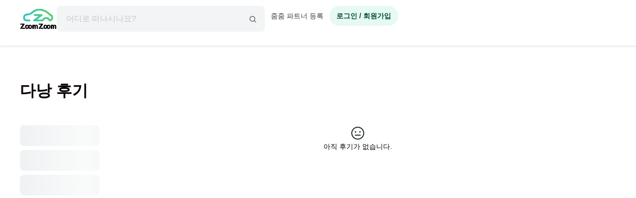

--- FILE ---
content_type: text/html; charset=utf-8
request_url: https://id.abr.ge/api/v2/third-party-cookie/identifier.html?requestID=899126659
body_size: 442
content:
<!DOCTYPE html>
<html>
<head><meta charset="utf-8"></head>
<body>

<pre>
    requestID: 899126659
    Reply: map[uuid:b6f3d496-e161-4f7e-abab-0af15ec2cba1]
</pre>
<script>
    var message = {
        requestID: '899126659',
        
        reply: (document.cookie.indexOf('ab180ClientId=') !== -1) ? {"uuid":"b6f3d496-e161-4f7e-abab-0af15ec2cba1"} : { error: 'Third party cookie is not supported' }
        
    }

    window.parent.postMessage(
        
        JSON.stringify(message)
        
    , '*');
</script>
</body>
</html>


--- FILE ---
content_type: application/javascript; charset=UTF-8
request_url: https://www.zoomzoomtour.com/_next/static/chunks/6603.4a8ef1fe67325e07.js
body_size: 4817
content:
!function(){try{var e="undefined"!=typeof window?window:"undefined"!=typeof global?global:"undefined"!=typeof self?self:{},t=(new e.Error).stack;t&&(e._sentryDebugIds=e._sentryDebugIds||{},e._sentryDebugIds[t]="98b005e2-d682-42bb-9c89-c64842231383",e._sentryDebugIdIdentifier="sentry-dbid-98b005e2-d682-42bb-9c89-c64842231383")}catch(e){}}();"use strict";(self.webpackChunk_N_E=self.webpackChunk_N_E||[]).push([[6603],{65605:function(e,t,a){a.d(t,{FT:function(){return n.FT},IL:function(){return n.IL},Od:function(){return n.Od}});var n=a(71106)},19656:function(e,t,a){var n=a(85893);t.Z=e=>{let{title:t,description:a}=e;return(0,n.jsxs)("div",{className:"page-title",children:[(0,n.jsx)("h1",{className:"page-title-name",children:t}),a&&(0,n.jsx)("p",{className:"page-title-description",children:a})]})}},74812:function(e,t,a){var n=a(85893),i=a(86310),r=a(65605);t.Z=e=>{let{showAvatar:t=!0}=e,{isMobile:a}=(0,i.e)();return(0,n.jsx)(r.Od.Group,{animation:r.FT.Slide,children:(0,n.jsxs)("div",{className:"review-card loading",children:[t&&!a&&(0,n.jsx)(r.Od.Circle,{widthType:r.IL.Pixel,width:44,className:"avatar"}),(0,n.jsxs)("div",{className:"review-card-body",children:[(0,n.jsxs)("div",{className:"review-card-top",children:[(0,n.jsx)(r.Od.Rectangle,{borderRadius:8,height:16,widthType:r.IL.Percentage,width:10}),(0,n.jsx)("div",{className:"review-card-top-info",children:Array.from({length:3}).map((e,t)=>(0,n.jsx)(r.Od.Rectangle,{borderRadius:8,height:16,widthType:r.IL.Percentage,width:15},"review-card-top-info-".concat(t)))}),(0,n.jsx)(r.Od.Rectangle,{borderRadius:8,height:16,widthType:r.IL.Percentage,width:80})]}),(0,n.jsx)(r.Od.Rectangle,{borderRadius:8,height:40,widthType:r.IL.Percentage,width:100}),(0,n.jsx)("div",{className:"review-images",children:Array.from({length:6},(e,t)=>(0,n.jsx)(r.Od.Rectangle,{className:"review-image-loading",borderRadius:8,widthType:r.IL.Percentage,width:100,height:70},"review-images-loading-".concat(t)))})]})]})})}},52513:function(e,t,a){a.d(t,{Z:function(){return d}});var n=a(85893),i=a(27484),r=a.n(i),c=a(67294),l=a(74812),s=a(37767);let o={ReviewCard:s.default,EditReviewCard:e=>{var t,a;let{data:i}=e,l=(0,c.useMemo)(()=>{let e=0;return i.quantities.forEach(t=>{e+=t.value}),e},[i.quantities]);return(0,n.jsxs)(n.Fragment,{children:[(0,n.jsx)("a",{href:"/tour/".concat(i.productId),children:(0,n.jsx)("span",{className:"review-product-name",children:i.name})}),(0,n.jsx)("p",{children:"투어일: ".concat(r()(i.localTourDate).format("YYYY년MM월DD일"),"  \xb7 ").concat(l,"명")}),(null===(t=i.reviewEventDetail)||void 0===t?void 0:t.reviewEventEndAt)&&(0,n.jsx)("p",{className:"review-event",children:"* ".concat(r()(null===(a=i.reviewEventDetail)||void 0===a?void 0:a.reviewEventEndAt).format("YYYY년 MM월 DD일")," 이내에 후기 작성 시 마일리지 추가 적립")}),(0,n.jsx)("a",{href:"/account/review/write/".concat(i.orderId),children:(0,n.jsx)("span",{className:"review-btn",children:"후기 쓰기"})})]})},ReviewLoadingCard:l.Z};var d=o},56307:function(e,t,a){a.d(t,{Z:function(){return ReviewList_ReviewList}});var n=a(85893),i=a(52513),r=a(13318),c=a(71106),ReviewList_ReviewList=e=>{var t;let{isLoading:a,data:l,page:s,onPageChange:o,paginationSize:d="md",showEmptyView:u=!1,pageSize:h=5,showPartialPartnerComment:v}=e,g=Math.ceil(((null==l?void 0:l.count)||0)/h);return(0,n.jsx)("div",{className:"review-list",children:a?Array.from({length:h},(e,t)=>(0,n.jsx)(i.Z.ReviewLoadingCard,{},"review-list-loading-".concat(t))):(null==l?void 0:l.reviews)&&(null==l?void 0:l.reviews.length)>0?(0,n.jsxs)(n.Fragment,{children:[l.reviews.map((e,t)=>(0,n.jsx)(i.Z.ReviewCard,{data:e,showPartialPartnerComment:v},"review".concat(t+1))),g>1&&(0,n.jsx)(c.tl,{activePage:s?+s:1,variant:"text",color:"secondary",size:d,pageSize:h,displayPageNumber:5,total:null!==(t=null==l?void 0:l.count)&&void 0!==t?t:0,round:!1,onChange:e=>o(e)})]}):u?(0,n.jsxs)("div",{className:"empty",children:[(0,n.jsx)(r.F,{color:(0,c.mk)("secondary"),weight:"regular",size:(0,c.m2)("xl")}),(0,n.jsx)("p",{className:"empty-description",children:"아직 후기가 없습니다."})]}):(0,n.jsx)(n.Fragment,{})})}},31508:function(e,t,a){a.r(t),a.d(t,{default:function(){return ReviewsContainer}});var n=a(85893),i=a(19656),r=a(86310),c=a(59298),Loading=()=>{let{size:e}=(0,r.e)(),t="lg"!==e&&"xl"!==e;return(0,n.jsx)("div",{className:"category-list category-loading",children:(0,n.jsx)(c.Od.Group,{children:(0,n.jsx)("ul",{className:"category-list-regions",children:Array.from({length:8},(e,a)=>(0,n.jsx)(c.Od.Rectangle,{widthType:c.IL.Pixel,width:t?70:160,height:t?38:42,borderRadius:t?32:8,className:"category-list-regions-item"},a))})})})},l=a(57485),s=a(96124),o=a(4480),Category=e=>{let{pageUrl:t,linkParam:a}=e,{isMobile:i}=(0,r.e)(),c=(0,o.sJ)(l.RJ);return 0===c.length?(0,n.jsx)(Loading,{}):(0,n.jsx)("div",{className:"category-list ".concat(i?"category-list-mobile":""),children:(0,n.jsxs)("ul",{className:"category-list-regions",children:[(0,n.jsx)("li",{className:"category-list-regions-item view-all",children:(0,n.jsx)("a",{href:t,children:"전체보기"})}),c.map(e=>(0,n.jsxs)("li",{className:"category-list-regions-item",children:[(0,n.jsx)("a",{href:"".concat(t,"?").concat(a,"=").concat(e.categoryId),children:(0,s.Tz)(e.name)}),!i&&(0,n.jsx)("ul",{className:"category-list-countries",children:e.children.map((e,i)=>(0,n.jsxs)("li",{className:"category-list-countries-item",children:[(0,n.jsx)("a",{href:"".concat(t,"?").concat(a,"=").concat(e.categoryId),children:(0,n.jsx)("span",{className:"category-list-countries-item-name",children:(0,s.Tz)(e.name)})}),(0,n.jsx)("div",{className:"category-list-cuntries-cities",children:e.children.map((e,i)=>(0,n.jsx)("a",{href:"".concat(t,"?").concat(a,"=").concat(e.categoryId),children:(0,n.jsx)("span",{className:"category-list-countries-city",children:(0,s.Tz)(e.name)})},i))})]},i))})]},e.categoryId))]})})},d=a(56307),u=a(59008);function ReviewsContainer(e){let{params:t,categoryInfo:a}=e,{page:c,category:l}=t,{isMobile:s}=(0,r.e)(),o=s?6:12,h="pageNo=".concat(c,"&pageSize=").concat(o).concat(l?"&categoryId=".concat(l):""),{data:v,isLoading:g}=(0,u.b4)(h);return(0,n.jsxs)("div",{className:"reviews-container",children:[(0,n.jsx)(i.Z,{title:l&&(null==a?void 0:a.name)?"".concat(null==a?void 0:a.name," 후기"):"줌줌과 함께한 후기"}),(0,n.jsxs)("div",{className:"reviews-container-body",children:[(0,n.jsx)(Category,{pageUrl:"/reviews",linkParam:"c"}),(0,n.jsx)(d.Z,{isLoading:g,data:v,page:c,onPageChange:e=>location.href="/reviews?page=".concat(e).concat(l?"&c=".concat(l):""),paginationSize:s?"sm":"md",showEmptyView:!0,pageSize:o})]})]})}},59008:function(e,t,a){a.d(t,{Iv:function(){return useOwnWritableReviewList},QS:function(){return usePartnerReviewList},VS:function(){return useReviewDetail},b4:function(){return useReviewList},g7:function(){return useOwnWrittenReviewList},ke:function(){return useExternalReviewList},mt:function(){return useInfinitePartnerReview},nt:function(){return useInfiniteReview}});var n=a(8770),i=a(36492),r=a(59403);let useReviewList=(e,t)=>(0,i.a)(["api/zoomzoom/review",e],()=>(0,n.RZ)(e),{refetchOnWindowFocus:!1,refetchOnReconnect:!1,refetchOnMount:!1,...t}),useOwnWrittenReviewList=(e,t)=>(0,i.a)(["api/zoomzoom/review/writtenList",e],()=>(0,n.ue)(e),{refetchOnWindowFocus:!1,refetchOnReconnect:!1,refetchOnMount:!1,cacheTime:0,staleTime:0,...t}),useOwnWritableReviewList=(e,t)=>(0,i.a)(["api/zoomzoom/review/writableList",e],()=>(0,n.X4)(e),{refetchOnWindowFocus:!1,refetchOnReconnect:!1,refetchOnMount:!1,cacheTime:0,staleTime:0,...t}),usePartnerReviewList=(e,t,a)=>(0,i.a)(["api/zoomzoom/review/partner",e,t],()=>(0,n.mY)(e,t),{refetchOnWindowFocus:!1,refetchOnReconnect:!1,refetchOnMount:!1,...a}),useInfiniteReview=(e,t)=>{let getReviewList=async t=>{let{pageParam:a=1}=t,i=await (0,n.RZ)("".concat(e,"&pageNo=").concat(a,"&pageSize=5"));return i||null};return(0,r.N)(["reviewData",e],getReviewList,{getNextPageParam:e=>{var t,a;let n=(null!==(t=null==e?void 0:e.pageNo)&&void 0!==t?t:0)+1;return n>Math.ceil((null!==(a=null==e?void 0:e.count)&&void 0!==a?a:0)/5)?null:n},...t})},useInfinitePartnerReview=(e,t)=>{let getReviewList=async t=>{let{pageParam:a=1}=t,i=await (0,n.mY)(e,"&pageNo=".concat(a,"&pageSize=5"));return i||null};return(0,r.N)(["partnerRevieData",e,e],getReviewList,{getNextPageParam:e=>{var t,a;let n=(null!==(t=null==e?void 0:e.pageNo)&&void 0!==t?t:0)+1;return n>Math.ceil((null!==(a=null==e?void 0:e.count)&&void 0!==a?a:0)/20)?null:n},...t})},useReviewDetail=(e,t)=>(0,i.a)(["api/zoomzoom/review/detail",e],()=>(0,n.V6)(e),{refetchOnWindowFocus:!1,refetchOnReconnect:!1,refetchOnMount:!1,cacheTime:0,staleTime:0,...t}),useExternalReviewList=(e,t,a)=>(0,i.a)(["api/zoomzoom/product/external-review",e,t],()=>(0,n.b$)(e,t),{refetchOnWindowFocus:!1,refetchOnReconnect:!1,refetchOnMount:!1,...a})},53650:function(e,t,a){a.d(t,{r:function(){return c}});var n=a(67294),i=a(27589);let r=new Map([["bold",n.createElement(n.Fragment,null,n.createElement("path",{d:"M243,96a20.33,20.33,0,0,0-17.74-14l-56.59-4.57L146.83,24.62a20.36,20.36,0,0,0-37.66,0L87.35,77.44,30.76,82A20.45,20.45,0,0,0,19.1,117.88l43.18,37.24-13.2,55.7A20.37,20.37,0,0,0,79.57,233L128,203.19,176.43,233a20.39,20.39,0,0,0,30.49-22.15l-13.2-55.7,43.18-37.24A20.43,20.43,0,0,0,243,96ZM172.53,141.7a12,12,0,0,0-3.84,11.86L181.58,208l-47.29-29.08a12,12,0,0,0-12.58,0L74.42,208l12.89-54.4a12,12,0,0,0-3.84-11.86L41.2,105.24l55.4-4.47a12,12,0,0,0,10.13-7.38L128,41.89l21.27,51.5a12,12,0,0,0,10.13,7.38l55.4,4.47Z"}))],["duotone",n.createElement(n.Fragment,null,n.createElement("path",{d:"M229.06,108.79l-48.7,42,14.88,62.79a8.4,8.4,0,0,1-12.52,9.17L128,189.09,73.28,222.74a8.4,8.4,0,0,1-12.52-9.17l14.88-62.79-48.7-42A8.46,8.46,0,0,1,31.73,94L95.64,88.8l24.62-59.6a8.36,8.36,0,0,1,15.48,0l24.62,59.6L224.27,94A8.46,8.46,0,0,1,229.06,108.79Z",opacity:"0.2"}),n.createElement("path",{d:"M239.18,97.26A16.38,16.38,0,0,0,224.92,86l-59-4.76L143.14,26.15a16.36,16.36,0,0,0-30.27,0L90.11,81.23,31.08,86a16.46,16.46,0,0,0-9.37,28.86l45,38.83L53,211.75a16.38,16.38,0,0,0,24.5,17.82L128,198.49l50.53,31.08A16.4,16.4,0,0,0,203,211.75l-13.76-58.07,45-38.83A16.43,16.43,0,0,0,239.18,97.26Zm-15.34,5.47-48.7,42a8,8,0,0,0-2.56,7.91l14.88,62.8a.37.37,0,0,1-.17.48c-.18.14-.23.11-.38,0l-54.72-33.65a8,8,0,0,0-8.38,0L69.09,215.94c-.15.09-.19.12-.38,0a.37.37,0,0,1-.17-.48l14.88-62.8a8,8,0,0,0-2.56-7.91l-48.7-42c-.12-.1-.23-.19-.13-.5s.18-.27.33-.29l63.92-5.16A8,8,0,0,0,103,91.86l24.62-59.61c.08-.17.11-.25.35-.25s.27.08.35.25L153,91.86a8,8,0,0,0,6.75,4.92l63.92,5.16c.15,0,.24,0,.33.29S224,102.63,223.84,102.73Z"}))],["fill",n.createElement(n.Fragment,null,n.createElement("path",{d:"M234.29,114.85l-45,38.83L203,211.75a16.4,16.4,0,0,1-24.5,17.82L128,198.49,77.47,229.57A16.4,16.4,0,0,1,53,211.75l13.76-58.07-45-38.83A16.46,16.46,0,0,1,31.08,86l59-4.76,22.76-55.08a16.36,16.36,0,0,1,30.27,0l22.75,55.08,59,4.76a16.46,16.46,0,0,1,9.37,28.86Z"}))],["light",n.createElement(n.Fragment,null,n.createElement("path",{d:"M237.28,97.87A14.18,14.18,0,0,0,224.76,88l-60.25-4.87-23.22-56.2a14.37,14.37,0,0,0-26.58,0L91.49,83.11,31.24,88a14.18,14.18,0,0,0-12.52,9.89A14.43,14.43,0,0,0,23,113.32L69,152.93l-14,59.25a14.4,14.4,0,0,0,5.59,15,14.1,14.1,0,0,0,15.91.6L128,196.12l51.58,31.71a14.1,14.1,0,0,0,15.91-.6,14.4,14.4,0,0,0,5.59-15l-14-59.25L233,113.32A14.43,14.43,0,0,0,237.28,97.87Zm-12.14,6.37-48.69,42a6,6,0,0,0-1.92,5.92l14.88,62.79a2.35,2.35,0,0,1-.95,2.57,2.24,2.24,0,0,1-2.6.1L131.14,184a6,6,0,0,0-6.28,0L70.14,217.61a2.24,2.24,0,0,1-2.6-.1,2.35,2.35,0,0,1-1-2.57l14.88-62.79a6,6,0,0,0-1.92-5.92l-48.69-42a2.37,2.37,0,0,1-.73-2.65,2.28,2.28,0,0,1,2.07-1.65l63.92-5.16a6,6,0,0,0,5.06-3.69l24.63-59.6a2.35,2.35,0,0,1,4.38,0l24.63,59.6a6,6,0,0,0,5.06,3.69l63.92,5.16a2.28,2.28,0,0,1,2.07,1.65A2.37,2.37,0,0,1,225.14,104.24Z"}))],["regular",n.createElement(n.Fragment,null,n.createElement("path",{d:"M239.18,97.26A16.38,16.38,0,0,0,224.92,86l-59-4.76L143.14,26.15a16.36,16.36,0,0,0-30.27,0L90.11,81.23,31.08,86a16.46,16.46,0,0,0-9.37,28.86l45,38.83L53,211.75a16.38,16.38,0,0,0,24.5,17.82L128,198.49l50.53,31.08A16.4,16.4,0,0,0,203,211.75l-13.76-58.07,45-38.83A16.43,16.43,0,0,0,239.18,97.26Zm-15.34,5.47-48.7,42a8,8,0,0,0-2.56,7.91l14.88,62.8a.37.37,0,0,1-.17.48c-.18.14-.23.11-.38,0l-54.72-33.65a8,8,0,0,0-8.38,0L69.09,215.94c-.15.09-.19.12-.38,0a.37.37,0,0,1-.17-.48l14.88-62.8a8,8,0,0,0-2.56-7.91l-48.7-42c-.12-.1-.23-.19-.13-.5s.18-.27.33-.29l63.92-5.16A8,8,0,0,0,103,91.86l24.62-59.61c.08-.17.11-.25.35-.25s.27.08.35.25L153,91.86a8,8,0,0,0,6.75,4.92l63.92,5.16c.15,0,.24,0,.33.29S224,102.63,223.84,102.73Z"}))],["thin",n.createElement(n.Fragment,null,n.createElement("path",{d:"M235.36,98.49A12.21,12.21,0,0,0,224.59,90l-61.47-5L139.44,27.67a12.37,12.37,0,0,0-22.88,0L92.88,85,31.41,90a12.45,12.45,0,0,0-7.07,21.84l46.85,40.41L56.87,212.64a12.35,12.35,0,0,0,18.51,13.49L128,193.77l52.62,32.36a12.12,12.12,0,0,0,13.69-.51,12.28,12.28,0,0,0,4.82-13l-14.32-60.42,46.85-40.41A12.29,12.29,0,0,0,235.36,98.49Zm-8.93,7.26-48.68,42a4,4,0,0,0-1.28,3.95l14.87,62.79a4.37,4.37,0,0,1-1.72,4.65,4.24,4.24,0,0,1-4.81.18L130.1,185.67a4,4,0,0,0-4.2,0L71.19,219.32a4.24,4.24,0,0,1-4.81-.18,4.37,4.37,0,0,1-1.72-4.65L79.53,151.7a4,4,0,0,0-1.28-3.95l-48.68-42A4.37,4.37,0,0,1,28.25,101a4.31,4.31,0,0,1,3.81-3L96,92.79a4,4,0,0,0,3.38-2.46L124,30.73a4.35,4.35,0,0,1,8.08,0l24.62,59.6A4,4,0,0,0,160,92.79l63.9,5.15a4.31,4.31,0,0,1,3.81,3A4.37,4.37,0,0,1,226.43,105.75Z"}))]]),c=n.forwardRef((e,t)=>n.createElement(i.Z,{ref:t,...e,weights:r}));c.displayName="StarIcon"},59403:function(e,t,a){a.d(t,{N:function(){return useInfiniteQuery}});var n=a(32161),i=a(52924),r=a(9499);let InfiniteQueryObserver=class InfiniteQueryObserver extends i.z{constructor(e,t){super(e,t)}bindMethods(){super.bindMethods(),this.fetchNextPage=this.fetchNextPage.bind(this),this.fetchPreviousPage=this.fetchPreviousPage.bind(this)}setOptions(e,t){super.setOptions({...e,behavior:(0,r.Gm)()},t)}getOptimisticResult(e){return e.behavior=(0,r.Gm)(),super.getOptimisticResult(e)}fetchNextPage({pageParam:e,...t}={}){return this.fetch({...t,meta:{fetchMore:{direction:"forward",pageParam:e}}})}fetchPreviousPage({pageParam:e,...t}={}){return this.fetch({...t,meta:{fetchMore:{direction:"backward",pageParam:e}}})}createResult(e,t){var a,n,i,c,l,s;let{state:o}=e,d=super.createResult(e,t),{isFetching:u,isRefetching:h}=d,v=u&&(null==(a=o.fetchMeta)?void 0:null==(n=a.fetchMore)?void 0:n.direction)==="forward",g=u&&(null==(i=o.fetchMeta)?void 0:null==(c=i.fetchMore)?void 0:c.direction)==="backward";return{...d,fetchNextPage:this.fetchNextPage,fetchPreviousPage:this.fetchPreviousPage,hasNextPage:(0,r.Qy)(t,null==(l=o.data)?void 0:l.pages),hasPreviousPage:(0,r.ZF)(t,null==(s=o.data)?void 0:s.pages),isFetchingNextPage:v,isFetchingPreviousPage:g,isRefetching:h&&!v&&!g}}};var c=a(67187);function useInfiniteQuery(e,t,a){let i=(0,n._v)(e,t,a);return(0,c.r)(i,InfiniteQueryObserver)}}}]);